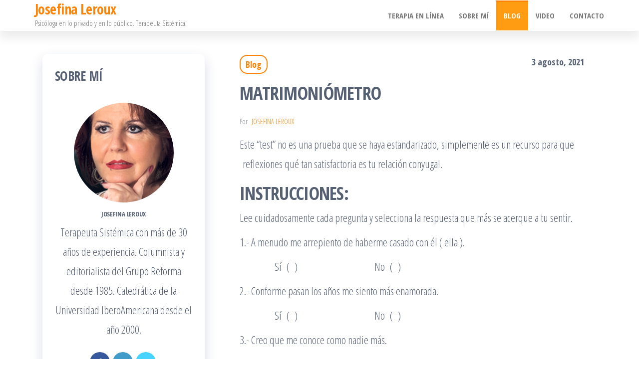

--- FILE ---
content_type: text/html; charset=UTF-8
request_url: https://www.josefinaleroux.com/matrimoniometro-2/
body_size: 15560
content:
<!DOCTYPE html>
<html lang="es">
    <head>
        <meta charset="UTF-8">
        <meta name="viewport" content="width=device-width, initial-scale=1">
        <link rel="profile" href="http://gmpg.org/xfn/11">
        <meta name='robots' content='index, follow, max-image-preview:large, max-snippet:-1, max-video-preview:-1' />

	<!-- This site is optimized with the Yoast SEO plugin v22.8 - https://yoast.com/wordpress/plugins/seo/ -->
	<title>MATRIMONIÓMETRO - Josefina Leroux</title>
	<link rel="canonical" href="https://www.josefinaleroux.com/matrimoniometro-2/" />
	<meta property="og:locale" content="es_ES" />
	<meta property="og:type" content="article" />
	<meta property="og:title" content="MATRIMONIÓMETRO - Josefina Leroux" />
	<meta property="og:description" content="Este “test” no es una prueba que se haya estandarizado, simplemente es un recurso para que  reflexiones qué tan satisfactoria es tu relación conyugal. INSTRUCCIONES: Lee cuidadosamente cada pregunta y selecciona la respuesta que más se acerque a tu sentir. 1.- A menudo me arrepiento de haberme casado con él ( ella ). &nbsp;&nbsp;&nbsp;&nbsp;&nbsp;&nbsp;&nbsp;&nbsp;&nbsp;&nbsp;&nbsp; Sí&nbsp; [&hellip;]" />
	<meta property="og:url" content="https://www.josefinaleroux.com/matrimoniometro-2/" />
	<meta property="og:site_name" content="Josefina Leroux" />
	<meta property="article:published_time" content="2021-08-03T14:16:51+00:00" />
	<meta name="author" content="Josefina Leroux" />
	<meta name="twitter:card" content="summary_large_image" />
	<meta name="twitter:creator" content="@JosefinaLeroux" />
	<meta name="twitter:site" content="@JosefinaLeroux" />
	<meta name="twitter:label1" content="Escrito por" />
	<meta name="twitter:data1" content="Josefina Leroux" />
	<meta name="twitter:label2" content="Tiempo de lectura" />
	<meta name="twitter:data2" content="11 minutos" />
	<script type="application/ld+json" class="yoast-schema-graph">{"@context":"https://schema.org","@graph":[{"@type":"Article","@id":"https://www.josefinaleroux.com/matrimoniometro-2/#article","isPartOf":{"@id":"https://www.josefinaleroux.com/matrimoniometro-2/"},"author":{"name":"Josefina Leroux","@id":"https://www.josefinaleroux.com/#/schema/person/8dfeaea96ea4a9d4ba8b69328236cf51"},"headline":"MATRIMONIÓMETRO","datePublished":"2021-08-03T14:16:51+00:00","dateModified":"2021-08-03T14:16:51+00:00","mainEntityOfPage":{"@id":"https://www.josefinaleroux.com/matrimoniometro-2/"},"wordCount":2191,"commentCount":0,"publisher":{"@id":"https://www.josefinaleroux.com/#/schema/person/8dfeaea96ea4a9d4ba8b69328236cf51"},"articleSection":["Blog"],"inLanguage":"es","potentialAction":[{"@type":"CommentAction","name":"Comment","target":["https://www.josefinaleroux.com/matrimoniometro-2/#respond"]}]},{"@type":"WebPage","@id":"https://www.josefinaleroux.com/matrimoniometro-2/","url":"https://www.josefinaleroux.com/matrimoniometro-2/","name":"MATRIMONIÓMETRO - Josefina Leroux","isPartOf":{"@id":"https://www.josefinaleroux.com/#website"},"datePublished":"2021-08-03T14:16:51+00:00","dateModified":"2021-08-03T14:16:51+00:00","breadcrumb":{"@id":"https://www.josefinaleroux.com/matrimoniometro-2/#breadcrumb"},"inLanguage":"es","potentialAction":[{"@type":"ReadAction","target":["https://www.josefinaleroux.com/matrimoniometro-2/"]}]},{"@type":"BreadcrumbList","@id":"https://www.josefinaleroux.com/matrimoniometro-2/#breadcrumb","itemListElement":[{"@type":"ListItem","position":1,"name":"Portada","item":"https://www.josefinaleroux.com/"},{"@type":"ListItem","position":2,"name":"MATRIMONIÓMETRO"}]},{"@type":"WebSite","@id":"https://www.josefinaleroux.com/#website","url":"https://www.josefinaleroux.com/","name":"Josefina Leroux","description":"Psic&oacute;loga en lo privado y en lo p&uacute;blico.  Terapeuta Sist&eacute;mica.","publisher":{"@id":"https://www.josefinaleroux.com/#/schema/person/8dfeaea96ea4a9d4ba8b69328236cf51"},"potentialAction":[{"@type":"SearchAction","target":{"@type":"EntryPoint","urlTemplate":"https://www.josefinaleroux.com/?s={search_term_string}"},"query-input":"required name=search_term_string"}],"inLanguage":"es"},{"@type":["Person","Organization"],"@id":"https://www.josefinaleroux.com/#/schema/person/8dfeaea96ea4a9d4ba8b69328236cf51","name":"Josefina Leroux","image":{"@type":"ImageObject","inLanguage":"es","@id":"https://www.josefinaleroux.com/#/schema/person/image/","url":"https://www.josefinaleroux.com/wp-content/uploads/2020/05/JL.jpg","contentUrl":"https://www.josefinaleroux.com/wp-content/uploads/2020/05/JL.jpg","width":200,"height":200,"caption":"Josefina Leroux"},"logo":{"@id":"https://www.josefinaleroux.com/#/schema/person/image/"},"description":"Más de 30 años de experiencia. Certificación en Terapia de Duelos (Psychotherapy Networker, 2020) Sexóloga certificada por CAPSEX (Consejo Calificador de Profesionales en Educación Sexual y Sexología A.C.) Maestría en Psicoterapéutica Familiar, por la Universidad Iberoamericana. Diplomado Internacional en Terapia Breve, por el Instituto Milton Erickson. Certificación en Terapia con enfoque emocional en parejas (EFT), live, in-person at Ackerman Institute for the Family, NY. Terapeuta sexual, de pareja y familia, en el Centro Médico San José (1986-2020). Edificio Las Lomas (2020). Editorialista y columnista, en el Grupo Reforma desde 1985.","sameAs":["http://www.josefinaleroux.com","https://www.linkedin.com/in/josefina-leroux-2922ab2b/","https://x.com/JosefinaLeroux"],"url":"https://www.josefinaleroux.com/author/josefinaleroux/"}]}</script>
	<!-- / Yoast SEO plugin. -->


<link rel='dns-prefetch' href='//fonts.googleapis.com' />
<link href='https://fonts.gstatic.com' crossorigin rel='preconnect' />
<link rel="alternate" type="application/rss+xml" title="Josefina Leroux &raquo; Feed" href="https://www.josefinaleroux.com/feed/" />
<link rel="alternate" type="application/rss+xml" title="Josefina Leroux &raquo; Feed de los comentarios" href="https://www.josefinaleroux.com/comments/feed/" />
<link rel="alternate" type="application/rss+xml" title="Josefina Leroux &raquo; Comentario MATRIMONIÓMETRO del feed" href="https://www.josefinaleroux.com/matrimoniometro-2/feed/" />
<script type="text/javascript">
/* <![CDATA[ */
window._wpemojiSettings = {"baseUrl":"https:\/\/s.w.org\/images\/core\/emoji\/15.0.3\/72x72\/","ext":".png","svgUrl":"https:\/\/s.w.org\/images\/core\/emoji\/15.0.3\/svg\/","svgExt":".svg","source":{"wpemoji":"https:\/\/www.josefinaleroux.com\/wp-includes\/js\/wp-emoji.js?ver=6.5.7","twemoji":"https:\/\/www.josefinaleroux.com\/wp-includes\/js\/twemoji.js?ver=6.5.7"}};
/**
 * @output wp-includes/js/wp-emoji-loader.js
 */

/**
 * Emoji Settings as exported in PHP via _print_emoji_detection_script().
 * @typedef WPEmojiSettings
 * @type {object}
 * @property {?object} source
 * @property {?string} source.concatemoji
 * @property {?string} source.twemoji
 * @property {?string} source.wpemoji
 * @property {?boolean} DOMReady
 * @property {?Function} readyCallback
 */

/**
 * Support tests.
 * @typedef SupportTests
 * @type {object}
 * @property {?boolean} flag
 * @property {?boolean} emoji
 */

/**
 * IIFE to detect emoji support and load Twemoji if needed.
 *
 * @param {Window} window
 * @param {Document} document
 * @param {WPEmojiSettings} settings
 */
( function wpEmojiLoader( window, document, settings ) {
	if ( typeof Promise === 'undefined' ) {
		return;
	}

	var sessionStorageKey = 'wpEmojiSettingsSupports';
	var tests = [ 'flag', 'emoji' ];

	/**
	 * Checks whether the browser supports offloading to a Worker.
	 *
	 * @since 6.3.0
	 *
	 * @private
	 *
	 * @returns {boolean}
	 */
	function supportsWorkerOffloading() {
		return (
			typeof Worker !== 'undefined' &&
			typeof OffscreenCanvas !== 'undefined' &&
			typeof URL !== 'undefined' &&
			URL.createObjectURL &&
			typeof Blob !== 'undefined'
		);
	}

	/**
	 * @typedef SessionSupportTests
	 * @type {object}
	 * @property {number} timestamp
	 * @property {SupportTests} supportTests
	 */

	/**
	 * Get support tests from session.
	 *
	 * @since 6.3.0
	 *
	 * @private
	 *
	 * @returns {?SupportTests} Support tests, or null if not set or older than 1 week.
	 */
	function getSessionSupportTests() {
		try {
			/** @type {SessionSupportTests} */
			var item = JSON.parse(
				sessionStorage.getItem( sessionStorageKey )
			);
			if (
				typeof item === 'object' &&
				typeof item.timestamp === 'number' &&
				new Date().valueOf() < item.timestamp + 604800 && // Note: Number is a week in seconds.
				typeof item.supportTests === 'object'
			) {
				return item.supportTests;
			}
		} catch ( e ) {}
		return null;
	}

	/**
	 * Persist the supports in session storage.
	 *
	 * @since 6.3.0
	 *
	 * @private
	 *
	 * @param {SupportTests} supportTests Support tests.
	 */
	function setSessionSupportTests( supportTests ) {
		try {
			/** @type {SessionSupportTests} */
			var item = {
				supportTests: supportTests,
				timestamp: new Date().valueOf()
			};

			sessionStorage.setItem(
				sessionStorageKey,
				JSON.stringify( item )
			);
		} catch ( e ) {}
	}

	/**
	 * Checks if two sets of Emoji characters render the same visually.
	 *
	 * This function may be serialized to run in a Worker. Therefore, it cannot refer to variables from the containing
	 * scope. Everything must be passed by parameters.
	 *
	 * @since 4.9.0
	 *
	 * @private
	 *
	 * @param {CanvasRenderingContext2D} context 2D Context.
	 * @param {string} set1 Set of Emoji to test.
	 * @param {string} set2 Set of Emoji to test.
	 *
	 * @return {boolean} True if the two sets render the same.
	 */
	function emojiSetsRenderIdentically( context, set1, set2 ) {
		// Cleanup from previous test.
		context.clearRect( 0, 0, context.canvas.width, context.canvas.height );
		context.fillText( set1, 0, 0 );
		var rendered1 = new Uint32Array(
			context.getImageData(
				0,
				0,
				context.canvas.width,
				context.canvas.height
			).data
		);

		// Cleanup from previous test.
		context.clearRect( 0, 0, context.canvas.width, context.canvas.height );
		context.fillText( set2, 0, 0 );
		var rendered2 = new Uint32Array(
			context.getImageData(
				0,
				0,
				context.canvas.width,
				context.canvas.height
			).data
		);

		return rendered1.every( function ( rendered2Data, index ) {
			return rendered2Data === rendered2[ index ];
		} );
	}

	/**
	 * Determines if the browser properly renders Emoji that Twemoji can supplement.
	 *
	 * This function may be serialized to run in a Worker. Therefore, it cannot refer to variables from the containing
	 * scope. Everything must be passed by parameters.
	 *
	 * @since 4.2.0
	 *
	 * @private
	 *
	 * @param {CanvasRenderingContext2D} context 2D Context.
	 * @param {string} type Whether to test for support of "flag" or "emoji".
	 * @param {Function} emojiSetsRenderIdentically Reference to emojiSetsRenderIdentically function, needed due to minification.
	 *
	 * @return {boolean} True if the browser can render emoji, false if it cannot.
	 */
	function browserSupportsEmoji( context, type, emojiSetsRenderIdentically ) {
		var isIdentical;

		switch ( type ) {
			case 'flag':
				/*
				 * Test for Transgender flag compatibility. Added in Unicode 13.
				 *
				 * To test for support, we try to render it, and compare the rendering to how it would look if
				 * the browser doesn't render it correctly (white flag emoji + transgender symbol).
				 */
				isIdentical = emojiSetsRenderIdentically(
					context,
					'\uD83C\uDFF3\uFE0F\u200D\u26A7\uFE0F', // as a zero-width joiner sequence
					'\uD83C\uDFF3\uFE0F\u200B\u26A7\uFE0F' // separated by a zero-width space
				);

				if ( isIdentical ) {
					return false;
				}

				/*
				 * Test for UN flag compatibility. This is the least supported of the letter locale flags,
				 * so gives us an easy test for full support.
				 *
				 * To test for support, we try to render it, and compare the rendering to how it would look if
				 * the browser doesn't render it correctly ([U] + [N]).
				 */
				isIdentical = emojiSetsRenderIdentically(
					context,
					'\uD83C\uDDFA\uD83C\uDDF3', // as the sequence of two code points
					'\uD83C\uDDFA\u200B\uD83C\uDDF3' // as the two code points separated by a zero-width space
				);

				if ( isIdentical ) {
					return false;
				}

				/*
				 * Test for English flag compatibility. England is a country in the United Kingdom, it
				 * does not have a two letter locale code but rather a five letter sub-division code.
				 *
				 * To test for support, we try to render it, and compare the rendering to how it would look if
				 * the browser doesn't render it correctly (black flag emoji + [G] + [B] + [E] + [N] + [G]).
				 */
				isIdentical = emojiSetsRenderIdentically(
					context,
					// as the flag sequence
					'\uD83C\uDFF4\uDB40\uDC67\uDB40\uDC62\uDB40\uDC65\uDB40\uDC6E\uDB40\uDC67\uDB40\uDC7F',
					// with each code point separated by a zero-width space
					'\uD83C\uDFF4\u200B\uDB40\uDC67\u200B\uDB40\uDC62\u200B\uDB40\uDC65\u200B\uDB40\uDC6E\u200B\uDB40\uDC67\u200B\uDB40\uDC7F'
				);

				return ! isIdentical;
			case 'emoji':
				/*
				 * Four and twenty blackbirds baked in a pie.
				 *
				 * To test for Emoji 15.0 support, try to render a new emoji: Blackbird.
				 *
				 * The Blackbird is a ZWJ sequence combining 🐦 Bird and ⬛ large black square.,
				 *
				 * 0x1F426 (\uD83D\uDC26) == Bird
				 * 0x200D == Zero-Width Joiner (ZWJ) that links the code points for the new emoji or
				 * 0x200B == Zero-Width Space (ZWS) that is rendered for clients not supporting the new emoji.
				 * 0x2B1B == Large Black Square
				 *
				 * When updating this test for future Emoji releases, ensure that individual emoji that make up the
				 * sequence come from older emoji standards.
				 */
				isIdentical = emojiSetsRenderIdentically(
					context,
					'\uD83D\uDC26\u200D\u2B1B', // as the zero-width joiner sequence
					'\uD83D\uDC26\u200B\u2B1B' // separated by a zero-width space
				);

				return ! isIdentical;
		}

		return false;
	}

	/**
	 * Checks emoji support tests.
	 *
	 * This function may be serialized to run in a Worker. Therefore, it cannot refer to variables from the containing
	 * scope. Everything must be passed by parameters.
	 *
	 * @since 6.3.0
	 *
	 * @private
	 *
	 * @param {string[]} tests Tests.
	 * @param {Function} browserSupportsEmoji Reference to browserSupportsEmoji function, needed due to minification.
	 * @param {Function} emojiSetsRenderIdentically Reference to emojiSetsRenderIdentically function, needed due to minification.
	 *
	 * @return {SupportTests} Support tests.
	 */
	function testEmojiSupports( tests, browserSupportsEmoji, emojiSetsRenderIdentically ) {
		var canvas;
		if (
			typeof WorkerGlobalScope !== 'undefined' &&
			self instanceof WorkerGlobalScope
		) {
			canvas = new OffscreenCanvas( 300, 150 ); // Dimensions are default for HTMLCanvasElement.
		} else {
			canvas = document.createElement( 'canvas' );
		}

		var context = canvas.getContext( '2d', { willReadFrequently: true } );

		/*
		 * Chrome on OS X added native emoji rendering in M41. Unfortunately,
		 * it doesn't work when the font is bolder than 500 weight. So, we
		 * check for bold rendering support to avoid invisible emoji in Chrome.
		 */
		context.textBaseline = 'top';
		context.font = '600 32px Arial';

		var supports = {};
		tests.forEach( function ( test ) {
			supports[ test ] = browserSupportsEmoji( context, test, emojiSetsRenderIdentically );
		} );
		return supports;
	}

	/**
	 * Adds a script to the head of the document.
	 *
	 * @ignore
	 *
	 * @since 4.2.0
	 *
	 * @param {string} src The url where the script is located.
	 *
	 * @return {void}
	 */
	function addScript( src ) {
		var script = document.createElement( 'script' );
		script.src = src;
		script.defer = true;
		document.head.appendChild( script );
	}

	settings.supports = {
		everything: true,
		everythingExceptFlag: true
	};

	// Create a promise for DOMContentLoaded since the worker logic may finish after the event has fired.
	var domReadyPromise = new Promise( function ( resolve ) {
		document.addEventListener( 'DOMContentLoaded', resolve, {
			once: true
		} );
	} );

	// Obtain the emoji support from the browser, asynchronously when possible.
	new Promise( function ( resolve ) {
		var supportTests = getSessionSupportTests();
		if ( supportTests ) {
			resolve( supportTests );
			return;
		}

		if ( supportsWorkerOffloading() ) {
			try {
				// Note that the functions are being passed as arguments due to minification.
				var workerScript =
					'postMessage(' +
					testEmojiSupports.toString() +
					'(' +
					[
						JSON.stringify( tests ),
						browserSupportsEmoji.toString(),
						emojiSetsRenderIdentically.toString()
					].join( ',' ) +
					'));';
				var blob = new Blob( [ workerScript ], {
					type: 'text/javascript'
				} );
				var worker = new Worker( URL.createObjectURL( blob ), { name: 'wpTestEmojiSupports' } );
				worker.onmessage = function ( event ) {
					supportTests = event.data;
					setSessionSupportTests( supportTests );
					worker.terminate();
					resolve( supportTests );
				};
				return;
			} catch ( e ) {}
		}

		supportTests = testEmojiSupports( tests, browserSupportsEmoji, emojiSetsRenderIdentically );
		setSessionSupportTests( supportTests );
		resolve( supportTests );
	} )
		// Once the browser emoji support has been obtained from the session, finalize the settings.
		.then( function ( supportTests ) {
			/*
			 * Tests the browser support for flag emojis and other emojis, and adjusts the
			 * support settings accordingly.
			 */
			for ( var test in supportTests ) {
				settings.supports[ test ] = supportTests[ test ];

				settings.supports.everything =
					settings.supports.everything && settings.supports[ test ];

				if ( 'flag' !== test ) {
					settings.supports.everythingExceptFlag =
						settings.supports.everythingExceptFlag &&
						settings.supports[ test ];
				}
			}

			settings.supports.everythingExceptFlag =
				settings.supports.everythingExceptFlag &&
				! settings.supports.flag;

			// Sets DOMReady to false and assigns a ready function to settings.
			settings.DOMReady = false;
			settings.readyCallback = function () {
				settings.DOMReady = true;
			};
		} )
		.then( function () {
			return domReadyPromise;
		} )
		.then( function () {
			// When the browser can not render everything we need to load a polyfill.
			if ( ! settings.supports.everything ) {
				settings.readyCallback();

				var src = settings.source || {};

				if ( src.concatemoji ) {
					addScript( src.concatemoji );
				} else if ( src.wpemoji && src.twemoji ) {
					addScript( src.twemoji );
					addScript( src.wpemoji );
				}
			}
		} );
} )( window, document, window._wpemojiSettings );

/* ]]> */
</script>
<style id='wp-emoji-styles-inline-css' type='text/css'>

	img.wp-smiley, img.emoji {
		display: inline !important;
		border: none !important;
		box-shadow: none !important;
		height: 1em !important;
		width: 1em !important;
		margin: 0 0.07em !important;
		vertical-align: -0.1em !important;
		background: none !important;
		padding: 0 !important;
	}
</style>
<link rel='stylesheet' id='wp-block-library-css' href='https://www.josefinaleroux.com/wp-includes/css/dist/block-library/style.css?ver=6.5.7' type='text/css' media='all' />
<style id='classic-theme-styles-inline-css' type='text/css'>
/**
 * These rules are needed for backwards compatibility.
 * They should match the button element rules in the base theme.json file.
 */
.wp-block-button__link {
	color: #ffffff;
	background-color: #32373c;
	border-radius: 9999px; /* 100% causes an oval, but any explicit but really high value retains the pill shape. */

	/* This needs a low specificity so it won't override the rules from the button element if defined in theme.json. */
	box-shadow: none;
	text-decoration: none;

	/* The extra 2px are added to size solids the same as the outline versions.*/
	padding: calc(0.667em + 2px) calc(1.333em + 2px);

	font-size: 1.125em;
}

.wp-block-file__button {
	background: #32373c;
	color: #ffffff;
	text-decoration: none;
}

</style>
<style id='global-styles-inline-css' type='text/css'>
body{--wp--preset--color--black: #000000;--wp--preset--color--cyan-bluish-gray: #abb8c3;--wp--preset--color--white: #ffffff;--wp--preset--color--pale-pink: #f78da7;--wp--preset--color--vivid-red: #cf2e2e;--wp--preset--color--luminous-vivid-orange: #ff6900;--wp--preset--color--luminous-vivid-amber: #fcb900;--wp--preset--color--light-green-cyan: #7bdcb5;--wp--preset--color--vivid-green-cyan: #00d084;--wp--preset--color--pale-cyan-blue: #8ed1fc;--wp--preset--color--vivid-cyan-blue: #0693e3;--wp--preset--color--vivid-purple: #9b51e0;--wp--preset--gradient--vivid-cyan-blue-to-vivid-purple: linear-gradient(135deg,rgba(6,147,227,1) 0%,rgb(155,81,224) 100%);--wp--preset--gradient--light-green-cyan-to-vivid-green-cyan: linear-gradient(135deg,rgb(122,220,180) 0%,rgb(0,208,130) 100%);--wp--preset--gradient--luminous-vivid-amber-to-luminous-vivid-orange: linear-gradient(135deg,rgba(252,185,0,1) 0%,rgba(255,105,0,1) 100%);--wp--preset--gradient--luminous-vivid-orange-to-vivid-red: linear-gradient(135deg,rgba(255,105,0,1) 0%,rgb(207,46,46) 100%);--wp--preset--gradient--very-light-gray-to-cyan-bluish-gray: linear-gradient(135deg,rgb(238,238,238) 0%,rgb(169,184,195) 100%);--wp--preset--gradient--cool-to-warm-spectrum: linear-gradient(135deg,rgb(74,234,220) 0%,rgb(151,120,209) 20%,rgb(207,42,186) 40%,rgb(238,44,130) 60%,rgb(251,105,98) 80%,rgb(254,248,76) 100%);--wp--preset--gradient--blush-light-purple: linear-gradient(135deg,rgb(255,206,236) 0%,rgb(152,150,240) 100%);--wp--preset--gradient--blush-bordeaux: linear-gradient(135deg,rgb(254,205,165) 0%,rgb(254,45,45) 50%,rgb(107,0,62) 100%);--wp--preset--gradient--luminous-dusk: linear-gradient(135deg,rgb(255,203,112) 0%,rgb(199,81,192) 50%,rgb(65,88,208) 100%);--wp--preset--gradient--pale-ocean: linear-gradient(135deg,rgb(255,245,203) 0%,rgb(182,227,212) 50%,rgb(51,167,181) 100%);--wp--preset--gradient--electric-grass: linear-gradient(135deg,rgb(202,248,128) 0%,rgb(113,206,126) 100%);--wp--preset--gradient--midnight: linear-gradient(135deg,rgb(2,3,129) 0%,rgb(40,116,252) 100%);--wp--preset--font-size--small: 13px;--wp--preset--font-size--medium: 20px;--wp--preset--font-size--large: 36px;--wp--preset--font-size--x-large: 42px;--wp--preset--spacing--20: 0.44rem;--wp--preset--spacing--30: 0.67rem;--wp--preset--spacing--40: 1rem;--wp--preset--spacing--50: 1.5rem;--wp--preset--spacing--60: 2.25rem;--wp--preset--spacing--70: 3.38rem;--wp--preset--spacing--80: 5.06rem;--wp--preset--shadow--natural: 6px 6px 9px rgba(0, 0, 0, 0.2);--wp--preset--shadow--deep: 12px 12px 50px rgba(0, 0, 0, 0.4);--wp--preset--shadow--sharp: 6px 6px 0px rgba(0, 0, 0, 0.2);--wp--preset--shadow--outlined: 6px 6px 0px -3px rgba(255, 255, 255, 1), 6px 6px rgba(0, 0, 0, 1);--wp--preset--shadow--crisp: 6px 6px 0px rgba(0, 0, 0, 1);}:where(.is-layout-flex){gap: 0.5em;}:where(.is-layout-grid){gap: 0.5em;}body .is-layout-flex{display: flex;}body .is-layout-flex{flex-wrap: wrap;align-items: center;}body .is-layout-flex > *{margin: 0;}body .is-layout-grid{display: grid;}body .is-layout-grid > *{margin: 0;}:where(.wp-block-columns.is-layout-flex){gap: 2em;}:where(.wp-block-columns.is-layout-grid){gap: 2em;}:where(.wp-block-post-template.is-layout-flex){gap: 1.25em;}:where(.wp-block-post-template.is-layout-grid){gap: 1.25em;}.has-black-color{color: var(--wp--preset--color--black) !important;}.has-cyan-bluish-gray-color{color: var(--wp--preset--color--cyan-bluish-gray) !important;}.has-white-color{color: var(--wp--preset--color--white) !important;}.has-pale-pink-color{color: var(--wp--preset--color--pale-pink) !important;}.has-vivid-red-color{color: var(--wp--preset--color--vivid-red) !important;}.has-luminous-vivid-orange-color{color: var(--wp--preset--color--luminous-vivid-orange) !important;}.has-luminous-vivid-amber-color{color: var(--wp--preset--color--luminous-vivid-amber) !important;}.has-light-green-cyan-color{color: var(--wp--preset--color--light-green-cyan) !important;}.has-vivid-green-cyan-color{color: var(--wp--preset--color--vivid-green-cyan) !important;}.has-pale-cyan-blue-color{color: var(--wp--preset--color--pale-cyan-blue) !important;}.has-vivid-cyan-blue-color{color: var(--wp--preset--color--vivid-cyan-blue) !important;}.has-vivid-purple-color{color: var(--wp--preset--color--vivid-purple) !important;}.has-black-background-color{background-color: var(--wp--preset--color--black) !important;}.has-cyan-bluish-gray-background-color{background-color: var(--wp--preset--color--cyan-bluish-gray) !important;}.has-white-background-color{background-color: var(--wp--preset--color--white) !important;}.has-pale-pink-background-color{background-color: var(--wp--preset--color--pale-pink) !important;}.has-vivid-red-background-color{background-color: var(--wp--preset--color--vivid-red) !important;}.has-luminous-vivid-orange-background-color{background-color: var(--wp--preset--color--luminous-vivid-orange) !important;}.has-luminous-vivid-amber-background-color{background-color: var(--wp--preset--color--luminous-vivid-amber) !important;}.has-light-green-cyan-background-color{background-color: var(--wp--preset--color--light-green-cyan) !important;}.has-vivid-green-cyan-background-color{background-color: var(--wp--preset--color--vivid-green-cyan) !important;}.has-pale-cyan-blue-background-color{background-color: var(--wp--preset--color--pale-cyan-blue) !important;}.has-vivid-cyan-blue-background-color{background-color: var(--wp--preset--color--vivid-cyan-blue) !important;}.has-vivid-purple-background-color{background-color: var(--wp--preset--color--vivid-purple) !important;}.has-black-border-color{border-color: var(--wp--preset--color--black) !important;}.has-cyan-bluish-gray-border-color{border-color: var(--wp--preset--color--cyan-bluish-gray) !important;}.has-white-border-color{border-color: var(--wp--preset--color--white) !important;}.has-pale-pink-border-color{border-color: var(--wp--preset--color--pale-pink) !important;}.has-vivid-red-border-color{border-color: var(--wp--preset--color--vivid-red) !important;}.has-luminous-vivid-orange-border-color{border-color: var(--wp--preset--color--luminous-vivid-orange) !important;}.has-luminous-vivid-amber-border-color{border-color: var(--wp--preset--color--luminous-vivid-amber) !important;}.has-light-green-cyan-border-color{border-color: var(--wp--preset--color--light-green-cyan) !important;}.has-vivid-green-cyan-border-color{border-color: var(--wp--preset--color--vivid-green-cyan) !important;}.has-pale-cyan-blue-border-color{border-color: var(--wp--preset--color--pale-cyan-blue) !important;}.has-vivid-cyan-blue-border-color{border-color: var(--wp--preset--color--vivid-cyan-blue) !important;}.has-vivid-purple-border-color{border-color: var(--wp--preset--color--vivid-purple) !important;}.has-vivid-cyan-blue-to-vivid-purple-gradient-background{background: var(--wp--preset--gradient--vivid-cyan-blue-to-vivid-purple) !important;}.has-light-green-cyan-to-vivid-green-cyan-gradient-background{background: var(--wp--preset--gradient--light-green-cyan-to-vivid-green-cyan) !important;}.has-luminous-vivid-amber-to-luminous-vivid-orange-gradient-background{background: var(--wp--preset--gradient--luminous-vivid-amber-to-luminous-vivid-orange) !important;}.has-luminous-vivid-orange-to-vivid-red-gradient-background{background: var(--wp--preset--gradient--luminous-vivid-orange-to-vivid-red) !important;}.has-very-light-gray-to-cyan-bluish-gray-gradient-background{background: var(--wp--preset--gradient--very-light-gray-to-cyan-bluish-gray) !important;}.has-cool-to-warm-spectrum-gradient-background{background: var(--wp--preset--gradient--cool-to-warm-spectrum) !important;}.has-blush-light-purple-gradient-background{background: var(--wp--preset--gradient--blush-light-purple) !important;}.has-blush-bordeaux-gradient-background{background: var(--wp--preset--gradient--blush-bordeaux) !important;}.has-luminous-dusk-gradient-background{background: var(--wp--preset--gradient--luminous-dusk) !important;}.has-pale-ocean-gradient-background{background: var(--wp--preset--gradient--pale-ocean) !important;}.has-electric-grass-gradient-background{background: var(--wp--preset--gradient--electric-grass) !important;}.has-midnight-gradient-background{background: var(--wp--preset--gradient--midnight) !important;}.has-small-font-size{font-size: var(--wp--preset--font-size--small) !important;}.has-medium-font-size{font-size: var(--wp--preset--font-size--medium) !important;}.has-large-font-size{font-size: var(--wp--preset--font-size--large) !important;}.has-x-large-font-size{font-size: var(--wp--preset--font-size--x-large) !important;}
.wp-block-navigation a:where(:not(.wp-element-button)){color: inherit;}
:where(.wp-block-post-template.is-layout-flex){gap: 1.25em;}:where(.wp-block-post-template.is-layout-grid){gap: 1.25em;}
:where(.wp-block-columns.is-layout-flex){gap: 2em;}:where(.wp-block-columns.is-layout-grid){gap: 2em;}
.wp-block-pullquote{font-size: 1.5em;line-height: 1.6;}
</style>
<link rel='stylesheet' id='popularis-extra-css' href='https://www.josefinaleroux.com/wp-content/plugins/popularis-extra/assets/css/style.css?ver=1.2.3' type='text/css' media='all' />
<link rel='stylesheet' id='bootstrap-css' href='https://www.josefinaleroux.com/wp-content/themes/popularis/assets/css/bootstrap.css?ver=3.3.7' type='text/css' media='all' />
<link rel='stylesheet' id='popularis-stylesheet-css' href='https://www.josefinaleroux.com/wp-content/themes/popularis/style.css?ver=6.5.7' type='text/css' media='all' />
<link rel='stylesheet' id='popularis-writer-css' href='https://www.josefinaleroux.com/wp-content/themes/popularis-writer/style.css?ver=1.0.2' type='text/css' media='all' />
<link rel='stylesheet' id='mmenu-light-css' href='https://www.josefinaleroux.com/wp-content/themes/popularis/assets/css/mmenu-light.css?ver=1.1' type='text/css' media='all' />
<link rel='stylesheet' id='font-awesome-css' href='https://www.josefinaleroux.com/wp-content/themes/popularis/assets/css/font-awesome.min.css?ver=4.7.0' type='text/css' media='all' />
<link rel='stylesheet' id='popularis-fonts-css' href='https://fonts.googleapis.com/css?family=Open+Sans+Condensed%3A300%2C500%2C700&#038;subset=cyrillic%2Ccyrillic-ext%2Cgreek%2Cgreek-ext%2Clatin-ext%2Cvietnamese' type='text/css' media='all' />
<script type="text/javascript" src="https://www.josefinaleroux.com/wp-includes/js/jquery/jquery.js?ver=3.7.1" id="jquery-core-js"></script>
<script type="text/javascript" src="https://www.josefinaleroux.com/wp-includes/js/jquery/jquery-migrate.js?ver=3.4.1" id="jquery-migrate-js"></script>
<link rel="https://api.w.org/" href="https://www.josefinaleroux.com/wp-json/" /><link rel="alternate" type="application/json" href="https://www.josefinaleroux.com/wp-json/wp/v2/posts/1572" /><link rel="EditURI" type="application/rsd+xml" title="RSD" href="https://www.josefinaleroux.com/xmlrpc.php?rsd" />
<meta name="generator" content="WordPress 6.5.7" />
<link rel='shortlink' href='https://www.josefinaleroux.com/?p=1572' />
<link rel="alternate" type="application/json+oembed" href="https://www.josefinaleroux.com/wp-json/oembed/1.0/embed?url=https%3A%2F%2Fwww.josefinaleroux.com%2Fmatrimoniometro-2%2F" />
<link rel="alternate" type="text/xml+oembed" href="https://www.josefinaleroux.com/wp-json/oembed/1.0/embed?url=https%3A%2F%2Fwww.josefinaleroux.com%2Fmatrimoniometro-2%2F&#038;format=xml" />
<link rel="icon" href="https://www.josefinaleroux.com/wp-content/uploads/2019/06/cropped-icon-32x32.jpg" sizes="32x32" />
<link rel="icon" href="https://www.josefinaleroux.com/wp-content/uploads/2019/06/cropped-icon-192x192.jpg" sizes="192x192" />
<link rel="apple-touch-icon" href="https://www.josefinaleroux.com/wp-content/uploads/2019/06/cropped-icon-180x180.jpg" />
<meta name="msapplication-TileImage" content="https://www.josefinaleroux.com/wp-content/uploads/2019/06/cropped-icon-270x270.jpg" />
    </head>
    <body id="blog" class="post-template-default single single-post postid-1572 single-format-standard">
        <a class="skip-link screen-reader-text" href="#site-content">Saltar al contenido</a>        <div class="page-wrap">
                         
<div class="main-menu">
    <nav id="site-navigation" class="navbar navbar-default">     
        <div class="container">   
            <div class="navbar-header">
                
                <div class="site-heading navbar-brand" >
                    <div class="site-branding-logo">
                                            </div>
                    <div class="site-branding-text">
                                                    <p class="site-title"><a href="https://www.josefinaleroux.com/" rel="home">Josefina Leroux</a></p>
                        
                                                    <p class="site-description">
                                Psic&oacute;loga en lo privado y en lo p&uacute;blico.  Terapeuta Sist&eacute;mica.                            </p>
                                            </div><!-- .site-branding-text -->
                </div>
				                    
                                                            <a href="#my-menu" id="main-menu-panel" class="open-panel visible-xs" data-panel="main-menu-panel">
                        <i class="fa fa-bars" aria-hidden="true"></i>
                    </a>
                            </div>
            <nav id="my-menu" class="menu-container"><ul id="menu-entradas-de-blog" class="nav navbar-nav navbar-right"><li itemscope="itemscope" itemtype="https://www.schema.org/SiteNavigationElement" id="menu-item-1414" class="menu-item menu-item-type-post_type menu-item-object-page menu-item-home menu-item-1414 nav-item"><a title="Terapia en línea" href="https://www.josefinaleroux.com/" class="nav-link">Terapia en línea</a></li>
<li itemscope="itemscope" itemtype="https://www.schema.org/SiteNavigationElement" id="menu-item-1408" class="menu-item menu-item-type-post_type menu-item-object-page menu-item-1408 nav-item"><a title="Sobre mí" href="https://www.josefinaleroux.com/sobre-mi/" class="nav-link">Sobre mí</a></li>
<li itemscope="itemscope" itemtype="https://www.schema.org/SiteNavigationElement" id="menu-item-943" class="menu-item menu-item-type-taxonomy menu-item-object-category current-post-ancestor current-menu-parent current-post-parent active menu-item-943 nav-item"><a title="Blog" href="https://www.josefinaleroux.com/category/blog/" class="nav-link">Blog</a></li>
<li itemscope="itemscope" itemtype="https://www.schema.org/SiteNavigationElement" id="menu-item-948" class="menu-item menu-item-type-taxonomy menu-item-object-post_format menu-item-948 nav-item"><a title="Video" href="https://www.josefinaleroux.com/type/video/" class="nav-link">Video</a></li>
<li itemscope="itemscope" itemtype="https://www.schema.org/SiteNavigationElement" id="menu-item-1409" class="menu-item menu-item-type-post_type menu-item-object-page menu-item-1409 nav-item"><a title="Contacto" href="https://www.josefinaleroux.com/contact/" class="nav-link">Contacto</a></li>
</ul></nav>        </div>
            </nav> 
</div>
<div id="site-content" class="container main-container" role="main">
	<div class="page-area">
			 

<!-- start content container -->
<div class="row">
    <div class="news-thumb col-md-12">
            </div>
    <article class="col-md-8 col-md-push-4">
                                 
                <div class="post-1572 post type-post status-publish format-standard hentry category-blog">
                    <div class="single-head">
                        <div class="cats-tags"><div class="cat-links"><a href="https://www.josefinaleroux.com/category/blog/">Blog</a></div></div>                        <span class="posted-date">
                            3 agosto, 2021                        </span>
                        <h1 class="single-title">MATRIMONIÓMETRO</h1>                                <span class="author-meta">
            <span class="author-meta-by">Por</span>
            <a href="https://www.josefinaleroux.com/author/josefinaleroux/">
                Josefina Leroux            </a>
        </span>
                            </div>
                    <div class="single-content">
                        <div class="single-entry-summary">
                             
                            
<p>Este “test” no es una prueba que se haya estandarizado, simplemente es un recurso para que  reflexiones qué tan satisfactoria es tu relación conyugal.</p>



<h1 class="wp-block-heading">INSTRUCCIONES:</h1>



<p>Lee cuidadosamente cada pregunta y selecciona la respuesta que más se acerque a tu sentir.</p>



<p>1.- A menudo me arrepiento de haberme casado con él ( ella ).</p>



<p>&nbsp;&nbsp;&nbsp;&nbsp;&nbsp;&nbsp;&nbsp;&nbsp;&nbsp;&nbsp;&nbsp; Sí&nbsp; (&nbsp; )&nbsp;&nbsp;&nbsp;&nbsp;&nbsp;&nbsp;&nbsp;&nbsp;&nbsp;&nbsp;&nbsp;&nbsp;&nbsp;&nbsp;&nbsp;&nbsp;&nbsp;&nbsp;&nbsp;&nbsp;&nbsp;&nbsp;&nbsp;&nbsp;&nbsp; No&nbsp; (&nbsp; )</p>



<p>2.- Conforme pasan los años me siento más enamorada.</p>



<p>&nbsp;&nbsp;&nbsp;&nbsp;&nbsp;&nbsp;&nbsp;&nbsp;&nbsp;&nbsp;&nbsp; Sí&nbsp; (&nbsp; )&nbsp;&nbsp;&nbsp;&nbsp;&nbsp;&nbsp;&nbsp;&nbsp;&nbsp;&nbsp;&nbsp;&nbsp;&nbsp;&nbsp;&nbsp;&nbsp;&nbsp;&nbsp;&nbsp;&nbsp;&nbsp;&nbsp;&nbsp;&nbsp;&nbsp; No&nbsp; (&nbsp; )</p>



<p>3.- Creo que me conoce como nadie más.</p>



<p>&nbsp;&nbsp;&nbsp;&nbsp;&nbsp;&nbsp;&nbsp;&nbsp;&nbsp;&nbsp;&nbsp; Sí&nbsp; (&nbsp; )&nbsp;&nbsp;&nbsp;&nbsp;&nbsp;&nbsp;&nbsp;&nbsp;&nbsp;&nbsp;&nbsp;&nbsp;&nbsp;&nbsp;&nbsp;&nbsp;&nbsp;&nbsp;&nbsp;&nbsp;&nbsp;&nbsp;&nbsp;&nbsp;&nbsp; No&nbsp; (&nbsp; )</p>



<p>4.- Cada vez nos comunicamos menos, a veces siento que no lo (a) conozco.</p>



<p>&nbsp;&nbsp;&nbsp;&nbsp;&nbsp;&nbsp;&nbsp;&nbsp;&nbsp;&nbsp;&nbsp; Sí (&nbsp; )&nbsp;&nbsp;&nbsp;&nbsp;&nbsp;&nbsp;&nbsp;&nbsp;&nbsp;&nbsp;&nbsp;&nbsp;&nbsp;&nbsp;&nbsp;&nbsp;&nbsp;&nbsp;&nbsp;&nbsp;&nbsp;&nbsp;&nbsp;&nbsp;&nbsp;&nbsp; No&nbsp; (&nbsp; )</p>



<p>5.- Me siento muy bien cuando él (ella) no está en casa.</p>



<p>&nbsp;&nbsp;&nbsp;&nbsp;&nbsp;&nbsp;&nbsp;&nbsp;&nbsp;&nbsp;&nbsp; Sí&nbsp; (&nbsp; )&nbsp;&nbsp;&nbsp;&nbsp;&nbsp;&nbsp;&nbsp;&nbsp;&nbsp;&nbsp;&nbsp;&nbsp;&nbsp;&nbsp;&nbsp;&nbsp;&nbsp;&nbsp;&nbsp;&nbsp;&nbsp;&nbsp;&nbsp;&nbsp;&nbsp; No&nbsp; (&nbsp; )</p>



<p>6.- Pienso que me comprende y me apoya incondicionalmente.</p>



<p>&nbsp;&nbsp;&nbsp;&nbsp;&nbsp;&nbsp;&nbsp;&nbsp;&nbsp;&nbsp;&nbsp; Sí&nbsp; (&nbsp; )&nbsp;&nbsp;&nbsp;&nbsp;&nbsp;&nbsp;&nbsp;&nbsp;&nbsp;&nbsp;&nbsp;&nbsp;&nbsp; &nbsp;&nbsp;&nbsp;&nbsp;&nbsp;&nbsp;&nbsp;&nbsp;&nbsp;&nbsp;&nbsp; No&nbsp; (&nbsp; )</p>



<p>7.- Si no fuera por mis hijos, ya no estuviera casado (a).</p>



<p>&nbsp;&nbsp;&nbsp;&nbsp;&nbsp;&nbsp;&nbsp;&nbsp;&nbsp;&nbsp;&nbsp; Sí&nbsp; (&nbsp; )&nbsp;&nbsp;&nbsp;&nbsp;&nbsp;&nbsp;&nbsp;&nbsp;&nbsp;&nbsp;&nbsp;&nbsp;&nbsp;&nbsp;&nbsp;&nbsp;&nbsp;&nbsp;&nbsp;&nbsp;&nbsp;&nbsp;&nbsp;&nbsp;&nbsp; No&nbsp; (&nbsp; )</p>



<p>8.- Lo (a) deseo y disfruto sus caricias</p>



<p>&nbsp;&nbsp;&nbsp;&nbsp;&nbsp;&nbsp;&nbsp;&nbsp;&nbsp;&nbsp;&nbsp; Sí&nbsp; (&nbsp; )&nbsp;&nbsp;&nbsp;&nbsp;&nbsp;&nbsp;&nbsp;&nbsp;&nbsp;&nbsp;&nbsp;&nbsp;&nbsp;&nbsp;&nbsp;&nbsp;&nbsp;&nbsp;&nbsp;&nbsp;&nbsp;&nbsp;&nbsp;&nbsp;&nbsp; No&nbsp; (&nbsp; )</p>



<p>9.- Siento que a su lado puedo ser, y manifestarme auténticamente.</p>



<p>&nbsp;&nbsp;&nbsp;&nbsp;&nbsp;&nbsp;&nbsp;&nbsp;&nbsp;&nbsp;&nbsp; Sí&nbsp; (&nbsp; )&nbsp;&nbsp;&nbsp;&nbsp;&nbsp;&nbsp;&nbsp;&nbsp;&nbsp;&nbsp;&nbsp;&nbsp;&nbsp;&nbsp;&nbsp;&nbsp;&nbsp;&nbsp;&nbsp;&nbsp;&nbsp;&nbsp;&nbsp;&nbsp;&nbsp; No&nbsp; (&nbsp; )&nbsp;</p>



<p>10.- Me ha decepcionado en muchas cosas.</p>



<p>&nbsp;&nbsp;&nbsp;&nbsp;&nbsp;&nbsp;&nbsp;&nbsp;&nbsp;&nbsp;&nbsp; Sí&nbsp; (&nbsp; )&nbsp;&nbsp;&nbsp;&nbsp;&nbsp;&nbsp;&nbsp;&nbsp;&nbsp;&nbsp;&nbsp;&nbsp;&nbsp;&nbsp;&nbsp;&nbsp;&nbsp;&nbsp;&nbsp;&nbsp;&nbsp;&nbsp;&nbsp;&nbsp;&nbsp; No&nbsp; (&nbsp; )</p>



<p>11.- He pensado muchas veces en la separación o el divorcio.</p>



<p>&nbsp;&nbsp;&nbsp;&nbsp;&nbsp;&nbsp;&nbsp;&nbsp;&nbsp;&nbsp;&nbsp; Sí&nbsp; (&nbsp; )&nbsp;&nbsp;&nbsp;&nbsp;&nbsp;&nbsp;&nbsp;&nbsp;&nbsp;&nbsp;&nbsp;&nbsp;&nbsp;&nbsp;&nbsp;&nbsp;&nbsp;&nbsp;&nbsp;&nbsp;&nbsp;&nbsp;&nbsp;&nbsp;&nbsp; No&nbsp; (&nbsp; )</p>



<p>12.- Ha dejado de ser el (la) que conocí.</p>



<p>&nbsp;&nbsp;&nbsp;&nbsp;&nbsp;&nbsp;&nbsp;&nbsp;&nbsp;&nbsp;&nbsp; Sí&nbsp; (&nbsp; )&nbsp;&nbsp;&nbsp;&nbsp;&nbsp;&nbsp;&nbsp;&nbsp;&nbsp;&nbsp;&nbsp;&nbsp;&nbsp;&nbsp;&nbsp;&nbsp;&nbsp;&nbsp;&nbsp;&nbsp;&nbsp;&nbsp;&nbsp;&nbsp;&nbsp; No&nbsp; (&nbsp; )</p>



<p>13.- Cuando me sucede algo bueno, me urge compartírselo.</p>



<p>&nbsp;&nbsp;&nbsp;&nbsp;&nbsp;&nbsp;&nbsp;&nbsp;&nbsp;&nbsp;&nbsp; Sí&nbsp; (&nbsp; )&nbsp;&nbsp;&nbsp;&nbsp;&nbsp;&nbsp;&nbsp;&nbsp;&nbsp;&nbsp;&nbsp;&nbsp;&nbsp;&nbsp;&nbsp;&nbsp;&nbsp;&nbsp;&nbsp;&nbsp;&nbsp;&nbsp;&nbsp;&nbsp;&nbsp; No&nbsp; (&nbsp; )</p>



<p>14.- Siento que es muy egoísta.</p>



<p>&nbsp;&nbsp;&nbsp;&nbsp;&nbsp;&nbsp;&nbsp;&nbsp;&nbsp;&nbsp;&nbsp; Sí&nbsp; (&nbsp; )&nbsp;&nbsp;&nbsp;&nbsp;&nbsp;&nbsp;&nbsp;&nbsp;&nbsp;&nbsp;&nbsp;&nbsp;&nbsp;&nbsp;&nbsp;&nbsp;&nbsp;&nbsp;&nbsp;&nbsp;&nbsp;&nbsp;&nbsp;&nbsp;&nbsp; No&nbsp; (&nbsp; )</p>



<p>15.- Creo que ella (él),&nbsp; se ha quedado muy atrás.</p>



<p>&nbsp;&nbsp;&nbsp;&nbsp;&nbsp;&nbsp;&nbsp;&nbsp;&nbsp;&nbsp;&nbsp; Sí&nbsp; (&nbsp; )&nbsp;&nbsp;&nbsp;&nbsp;&nbsp;&nbsp;&nbsp;&nbsp;&nbsp;&nbsp;&nbsp;&nbsp;&nbsp;&nbsp;&nbsp;&nbsp;&nbsp;&nbsp;&nbsp;&nbsp;&nbsp;&nbsp;&nbsp;&nbsp;&nbsp; No&nbsp; (&nbsp; )</p>



<p>16.- Estoy convencido que no me equivoqué al elegirlo (o) como mi pareja.</p>



<p>&nbsp;&nbsp;&nbsp;&nbsp;&nbsp;&nbsp;&nbsp;&nbsp;&nbsp;&nbsp;&nbsp; Sí&nbsp; (&nbsp; )&nbsp;&nbsp;&nbsp;&nbsp;&nbsp;&nbsp;&nbsp;&nbsp;&nbsp;&nbsp;&nbsp;&nbsp;&nbsp;&nbsp;&nbsp;&nbsp;&nbsp;&nbsp;&nbsp;&nbsp;&nbsp;&nbsp;&nbsp;&nbsp;&nbsp; No&nbsp; (&nbsp; )</p>



<p>17.- Cuando yo le digo a los hijos una cosa, siempre me contradice.</p>



<p>&nbsp;&nbsp;&nbsp;&nbsp;&nbsp;&nbsp;&nbsp;&nbsp;&nbsp;&nbsp;&nbsp; Sí&nbsp; (&nbsp; )&nbsp;&nbsp;&nbsp;&nbsp;&nbsp;&nbsp;&nbsp;&nbsp;&nbsp;&nbsp;&nbsp;&nbsp;&nbsp;&nbsp;&nbsp;&nbsp;&nbsp;&nbsp;&nbsp;&nbsp;&nbsp;&nbsp;&nbsp;&nbsp;&nbsp; No&nbsp; (&nbsp; )</p>



<p>18.- En términos generales, formamos una familia feliz.</p>



<p>&nbsp;&nbsp;&nbsp;&nbsp;&nbsp;&nbsp;&nbsp;&nbsp;&nbsp;&nbsp;&nbsp; Sí&nbsp; (&nbsp; )&nbsp;&nbsp;&nbsp;&nbsp;&nbsp;&nbsp;&nbsp;&nbsp;&nbsp;&nbsp;&nbsp;&nbsp;&nbsp;&nbsp;&nbsp;&nbsp;&nbsp;&nbsp;&nbsp;&nbsp;&nbsp;&nbsp;&nbsp;&nbsp;&nbsp; No&nbsp; (&nbsp; )</p>



<p>19.- Ofrece un magnífico ejemplo a mis hijos.</p>



<p>&nbsp;&nbsp;&nbsp;&nbsp;&nbsp;&nbsp;&nbsp;&nbsp;&nbsp;&nbsp;&nbsp; Sí&nbsp; (&nbsp; )&nbsp;&nbsp;&nbsp;&nbsp;&nbsp;&nbsp;&nbsp;&nbsp;&nbsp;&nbsp;&nbsp;&nbsp;&nbsp;&nbsp;&nbsp;&nbsp;&nbsp;&nbsp;&nbsp;&nbsp;&nbsp;&nbsp;&nbsp;&nbsp;&nbsp; No&nbsp; (&nbsp; )</p>



<p>20.- Es demasiado celosa (o).</p>



<p>&nbsp;&nbsp;&nbsp;&nbsp;&nbsp;&nbsp;&nbsp;&nbsp;&nbsp;&nbsp;&nbsp; Sí&nbsp; (&nbsp; )&nbsp;&nbsp;&nbsp;&nbsp;&nbsp;&nbsp;&nbsp;&nbsp;&nbsp;&nbsp;&nbsp;&nbsp;&nbsp;&nbsp;&nbsp;&nbsp;&nbsp;&nbsp;&nbsp;&nbsp;&nbsp;&nbsp;&nbsp;&nbsp;&nbsp; No&nbsp; (&nbsp; )</p>



<p>21.- Me estimula a que me siga desarrollando.</p>



<p>&nbsp;&nbsp;&nbsp;&nbsp;&nbsp;&nbsp;&nbsp;&nbsp;&nbsp;&nbsp;&nbsp; Sí&nbsp; ( )&nbsp;&nbsp;&nbsp;&nbsp;&nbsp;&nbsp;&nbsp;&nbsp;&nbsp;&nbsp;&nbsp;&nbsp;&nbsp;&nbsp;&nbsp;&nbsp;&nbsp;&nbsp;&nbsp;&nbsp;&nbsp;&nbsp;&nbsp;&nbsp;&nbsp;&nbsp; No&nbsp; (&nbsp; )</p>



<p>22.- Me gusta como juega su papel de padre ( madre).</p>



<p>&nbsp;&nbsp;&nbsp;&nbsp;&nbsp;&nbsp;&nbsp;&nbsp;&nbsp;&nbsp;&nbsp; Sí&nbsp; (&nbsp; )&nbsp;&nbsp;&nbsp;&nbsp;&nbsp;&nbsp;&nbsp;&nbsp;&nbsp;&nbsp;&nbsp;&nbsp;&nbsp;&nbsp;&nbsp;&nbsp;&nbsp;&nbsp;&nbsp;&nbsp;&nbsp;&nbsp;&nbsp;&nbsp;&nbsp; No&nbsp; (&nbsp; )</p>



<p>23.- No le caen bien mis amigos (as).</p>



<p>&nbsp;&nbsp;&nbsp;&nbsp;&nbsp;&nbsp;&nbsp;&nbsp;&nbsp;&nbsp;&nbsp; Sí&nbsp; (&nbsp; )&nbsp;&nbsp;&nbsp;&nbsp;&nbsp;&nbsp;&nbsp;&nbsp;&nbsp;&nbsp;&nbsp;&nbsp;&nbsp;&nbsp;&nbsp;&nbsp;&nbsp;&nbsp;&nbsp;&nbsp;&nbsp;&nbsp;&nbsp;&nbsp;&nbsp; No&nbsp; (&nbsp; )</p>



<p>24.- Cuando estamos solos, no tengo qué platicar a excepción de los problemas que tenemos.</p>



<p>&nbsp;&nbsp;&nbsp;&nbsp;&nbsp;&nbsp;&nbsp;&nbsp;&nbsp;&nbsp;&nbsp; Sí&nbsp; (&nbsp; )&nbsp;&nbsp;&nbsp;&nbsp;&nbsp;&nbsp;&nbsp;&nbsp;&nbsp;&nbsp;&nbsp;&nbsp;&nbsp;&nbsp;&nbsp;&nbsp;&nbsp;&nbsp;&nbsp;&nbsp;&nbsp;&nbsp;&nbsp;&nbsp;&nbsp; No&nbsp; (&nbsp; )</p>



<p>25.- Siempre me ha respetado.</p>



<p>&nbsp;&nbsp;&nbsp;&nbsp;&nbsp;&nbsp;&nbsp;&nbsp;&nbsp;&nbsp;&nbsp; Sí&nbsp; (&nbsp; )&nbsp;&nbsp;&nbsp;&nbsp;&nbsp;&nbsp;&nbsp;&nbsp;&nbsp;&nbsp;&nbsp;&nbsp;&nbsp;&nbsp;&nbsp;&nbsp;&nbsp;&nbsp;&nbsp;&nbsp;&nbsp;&nbsp;&nbsp;&nbsp;&nbsp; No&nbsp; (&nbsp; )</p>



<p>26.- Confío plenamente en él (ella).</p>



<p>&nbsp;&nbsp;&nbsp;&nbsp;&nbsp;&nbsp;&nbsp;&nbsp;&nbsp;&nbsp;&nbsp; Sí&nbsp; (&nbsp; )&nbsp;&nbsp;&nbsp;&nbsp;&nbsp;&nbsp;&nbsp;&nbsp;&nbsp;&nbsp;&nbsp;&nbsp;&nbsp;&nbsp;&nbsp;&nbsp;&nbsp;&nbsp;&nbsp;&nbsp;&nbsp;&nbsp;&nbsp;&nbsp;&nbsp; No&nbsp; (&nbsp; )</p>



<p>27.- Nos la pasamos peleando.</p>



<p>&nbsp;&nbsp;&nbsp;&nbsp;&nbsp;&nbsp;&nbsp;&nbsp;&nbsp;&nbsp;&nbsp; Sí&nbsp; (&nbsp; )&nbsp;&nbsp;&nbsp;&nbsp;&nbsp;&nbsp;&nbsp;&nbsp;&nbsp;&nbsp;&nbsp;&nbsp;&nbsp;&nbsp;&nbsp;&nbsp;&nbsp;&nbsp;&nbsp;&nbsp;&nbsp;&nbsp;&nbsp;&nbsp;&nbsp; No&nbsp; (&nbsp; )</p>



<p>28.-A pesar de todo, la (o) sigo amando.</p>



<p>&nbsp;&nbsp;&nbsp;&nbsp;&nbsp;&nbsp;&nbsp;&nbsp;&nbsp;&nbsp;&nbsp; Sí&nbsp; (&nbsp; )&nbsp;&nbsp;&nbsp;&nbsp;&nbsp;&nbsp;&nbsp;&nbsp;&nbsp;&nbsp;&nbsp;&nbsp;&nbsp;&nbsp;&nbsp;&nbsp;&nbsp;&nbsp;&nbsp;&nbsp;&nbsp;&nbsp;&nbsp;&nbsp;&nbsp; No&nbsp; (&nbsp; )</p>



<p>29.- Hemos hablado muchas veces y hemos prometido cambiar, pero volvemos a lo mismo.</p>



<p>&nbsp;&nbsp;&nbsp;&nbsp;&nbsp;&nbsp;&nbsp;&nbsp;&nbsp;&nbsp;&nbsp; Sí&nbsp; (&nbsp; )&nbsp;&nbsp;&nbsp;&nbsp;&nbsp;&nbsp;&nbsp;&nbsp;&nbsp;&nbsp;&nbsp;&nbsp;&nbsp;&nbsp;&nbsp;&nbsp;&nbsp;&nbsp;&nbsp;&nbsp;&nbsp;&nbsp;&nbsp;&nbsp;&nbsp; No&nbsp; (&nbsp; )</p>



<p>30.- Siento que nuestros problemas son irremediables.</p>



<p>&nbsp;&nbsp;&nbsp;&nbsp;&nbsp;&nbsp;&nbsp;&nbsp;&nbsp;&nbsp;&nbsp; Sí&nbsp; (&nbsp; )&nbsp;&nbsp;&nbsp;&nbsp;&nbsp;&nbsp;&nbsp;&nbsp;&nbsp;&nbsp;&nbsp;&nbsp;&nbsp;&nbsp;&nbsp;&nbsp;&nbsp;&nbsp;&nbsp;&nbsp;&nbsp;&nbsp;&nbsp;&nbsp;&nbsp; No&nbsp; (&nbsp; )</p>



<h2 class="wp-block-heading">CALIFICACION&nbsp;&nbsp;&nbsp;</h2>



<h2 class="wp-block-heading">Otorgue 2 puntos a cada respuesta “Sí” de las siguientes preguntas:</h2>



<h2 class="wp-block-heading">&nbsp;</h2>



<h2 class="wp-block-heading">2  (  )                 9  (  )            21  (  )             6  (  )               13  (  )            26  (  )            </h2>



<h2 class="wp-block-heading">8  (  )               16  (  )             28  (  )              </h2>



<h2 class="wp-block-heading"><strong>Total :</strong></h2>



<p><strong>Sume 1 punto por cada “SI” de las siguientes preguntas</strong>:</p>



<p>&nbsp;3&nbsp; (&nbsp; )&nbsp; &nbsp;&nbsp;&nbsp;&nbsp;&nbsp;&nbsp;&nbsp;&nbsp;&nbsp;&nbsp; 15&nbsp; (&nbsp; )&nbsp;&nbsp;&nbsp;&nbsp;&nbsp;&nbsp;&nbsp;&nbsp;&nbsp;&nbsp;&nbsp;&nbsp; 22&nbsp; (&nbsp; )&nbsp;&nbsp;&nbsp;&nbsp;&nbsp;&nbsp;&nbsp;&nbsp;&nbsp;&nbsp;&nbsp;&nbsp; 10&nbsp; (&nbsp; )&nbsp;&nbsp;&nbsp;&nbsp;&nbsp;&nbsp;&nbsp;&nbsp;&nbsp;&nbsp;&nbsp;&nbsp; 18&nbsp; (&nbsp; )&nbsp;&nbsp;&nbsp;&nbsp;&nbsp;&nbsp;&nbsp;&nbsp;&nbsp;&nbsp;&nbsp;&nbsp; 25&nbsp; (&nbsp; )</p>



<p>12 (&nbsp; )&nbsp;&nbsp;&nbsp;&nbsp;&nbsp;&nbsp;&nbsp;&nbsp;&nbsp;&nbsp;&nbsp;&nbsp;&nbsp; 19&nbsp; (&nbsp; )&nbsp;&nbsp;&nbsp;&nbsp;&nbsp;&nbsp;&nbsp;&nbsp;&nbsp;&nbsp;&nbsp;&nbsp; 29&nbsp; (&nbsp; )&nbsp;&nbsp;&nbsp;&nbsp;&nbsp;&nbsp;&nbsp;&nbsp;&nbsp;&nbsp;&nbsp;&nbsp;&nbsp;&nbsp;&nbsp;&nbsp;&nbsp;&nbsp;&nbsp;&nbsp;&nbsp;&nbsp;&nbsp;&nbsp;&nbsp;&nbsp;&nbsp;&nbsp;&nbsp;&nbsp;&nbsp;&nbsp;&nbsp;&nbsp;&nbsp;&nbsp;</p>



<p><strong>Total:</strong></p>



<p><strong>Califique con 1 punto si respondió “No” las preguntas:</strong></p>



<p>1&nbsp; (&nbsp; )&nbsp;&nbsp;&nbsp;&nbsp;&nbsp;&nbsp;&nbsp;&nbsp;&nbsp;&nbsp;&nbsp;&nbsp;&nbsp;&nbsp; 11&nbsp; (&nbsp; )&nbsp;&nbsp;&nbsp;&nbsp;&nbsp;&nbsp;&nbsp;&nbsp;&nbsp;&nbsp;&nbsp;&nbsp; 23&nbsp; (&nbsp; )&nbsp;&nbsp;&nbsp;&nbsp;&nbsp;&nbsp;&nbsp;&nbsp;&nbsp;&nbsp;&nbsp;&nbsp; 4&nbsp; (&nbsp; )&nbsp;&nbsp;&nbsp;&nbsp;&nbsp;&nbsp;&nbsp;&nbsp;&nbsp;&nbsp;&nbsp;&nbsp;&nbsp;&nbsp; 14&nbsp; (&nbsp; )&nbsp;&nbsp;&nbsp;&nbsp;&nbsp;&nbsp;&nbsp;&nbsp;&nbsp;&nbsp;&nbsp;&nbsp; 24&nbsp; (&nbsp; )</p>



<p>5&nbsp; (&nbsp; )&nbsp;&nbsp;&nbsp;&nbsp;&nbsp;&nbsp;&nbsp;&nbsp;&nbsp;&nbsp;&nbsp;&nbsp;&nbsp;&nbsp; 17&nbsp; (&nbsp; )&nbsp;&nbsp;&nbsp;&nbsp;&nbsp;&nbsp;&nbsp;&nbsp;&nbsp;&nbsp;&nbsp;&nbsp; 27&nbsp; (&nbsp; )&nbsp;&nbsp;&nbsp;&nbsp;&nbsp;&nbsp;&nbsp;&nbsp;&nbsp;&nbsp;&nbsp;&nbsp; 7&nbsp; (&nbsp; )&nbsp;&nbsp;&nbsp;&nbsp;&nbsp;&nbsp;&nbsp;&nbsp;&nbsp;&nbsp;&nbsp;&nbsp;&nbsp;&nbsp; 20&nbsp; (&nbsp; )&nbsp;&nbsp;&nbsp;&nbsp;&nbsp;&nbsp;&nbsp;&nbsp;&nbsp;&nbsp;&nbsp;&nbsp; 30&nbsp; (&nbsp; )</p>



<p><strong>Total:&nbsp;</strong></p>



<p><strong>SUMA TOTAL DE PUNTOS:</strong></p>



<p><strong>&nbsp;&nbsp;&nbsp;&nbsp;&nbsp;&nbsp;&nbsp;&nbsp;&nbsp;&nbsp;&nbsp; </strong>Aquella persona que hayan tenido 20 puntos o menos pueden estar viviendo una relación en deterioro que necesita cambiar y restaurar.</p>



<p>&nbsp;&nbsp;&nbsp;&nbsp;&nbsp;&nbsp;&nbsp;&nbsp;&nbsp;&nbsp;&nbsp; Si han pasado más de seis meses sin resultado, es un indicador de la necesidad de ayuda profesional.</p>



<p>                Más que un diagnóstico o dar una calificación al matrimonio, esta encuesta está diseñada para motivar la reflexión de aspectos que causan problema para hacer algo por resolverlos.</p>



<p>            Es importante recordar que todas las parejas tienen problemas; la diferencia entre las parejas que pueden ser felices y las que no,  está en lo que hacen ante las circunstancias adversas y las dificultades. Las relaciones sanas aprovechan las crisis para aprender y cambiar, mientras que las enfermas sólo las sufren. Son los problemas reincidentes los que fracturan el afecto de cada uno hasta que lo consumen todo.</p>



<p>&nbsp;&nbsp;&nbsp;&nbsp;&nbsp;&nbsp;&nbsp;&nbsp;&nbsp;&nbsp;&nbsp; Una relación de pareja que nació del amor, encierra gran dosis de esperanza para recuperarse.</p>



<p>&nbsp;&nbsp;&nbsp;&nbsp;&nbsp;&nbsp;&nbsp;&nbsp;&nbsp;&nbsp;&nbsp; Los cambios pueden empezar de uno mismo, partiendo de las fallas de cada uno. Contestar honestamente este test y comentarlo puede servirles para tener un contacto profundo y conocer aspectos claves de la pareja que la están bloqueando.&nbsp;</p>



<p>También puede ser el instrumento para concienciar el grado de malestar de su relación conyugal&nbsp; para tomar decisiones sobre ella.</p>
                             
                        </div>
                                                <div class="cats-tags"></div>                    </div>
                    
	<nav class="navigation post-navigation" aria-label="Entradas">
		<h2 class="screen-reader-text">Navegación de entradas</h2>
		<div class="nav-links"><div class="nav-previous"><a href="https://www.josefinaleroux.com/ella-quiso-seguirte/" rel="prev"><span class="screen-reader-text">Entrada anterior</span><span aria-hidden="true" class="nav-subtitle">Anterior</span> <span class="nav-title"><span class="nav-title-icon-wrapper"><i class="fa fa-angle-double-left" aria-hidden="true"></i></span>Ella quiso seguirte</span></a></div><div class="nav-next"><a href="https://www.josefinaleroux.com/alumbramiento/" rel="next"><span class="screen-reader-text">Entrada siguiente</span><span aria-hidden="true" class="nav-subtitle">Siguiente</span> <span class="nav-title">ALUMBRAMIENTO<span class="nav-title-icon-wrapper"><i class="fa fa-angle-double-right" aria-hidden="true"></i></span></span></a></div></div>
	</nav>                                            <div class="single-footer row">
                            <div class="col-md-4">
                                <div class="postauthor-container">			  
                                    <div class="postauthor-title">
                                                                                    <div class="about-author-avatar">
                                                <img alt='' src='https://secure.gravatar.com/avatar/6d8079f87ed4e831e616c79b8da1ea8e?s=48&#038;d=mm&#038;r=g' srcset='https://secure.gravatar.com/avatar/6d8079f87ed4e831e616c79b8da1ea8e?s=96&#038;d=mm&#038;r=g 2x' class='avatar avatar-48 photo' height='48' width='48' decoding='async'/>                                            </div>
                                                                                <h4 class="about">
                                            Sobre el autor                                        </h4>
                                        <div class="author-link">
                                            <span class="fn">
                                                <a href="https://www.josefinaleroux.com/author/josefinaleroux/" title="Entradas de Josefina Leroux" rel="author">Josefina Leroux</a>                                            </span>
                                        </div> 				
                                    </div>        	
                                    <div class="postauthor-content">	             						           
                                        <p>
                                            Más de 30 años de experiencia.

Certificación en Terapia de Duelos (Psychotherapy Networker, 2020)
Sexóloga certificada por CAPSEX (Consejo Calificador de Profesionales en Educación Sexual y Sexología A.C.)
Maestría en Psicoterapéutica Familiar, por la Universidad  Iberoamericana.
Diplomado Internacional en Terapia Breve, por el Instituto Milton Erickson.
Certificación en Terapia con enfoque emocional en parejas (EFT), live, in-person at Ackerman Institute for the Family, NY.
Terapeuta sexual, de pareja y familia, en el Centro Médico San José (1986-2020). Edificio Las Lomas (2020).
Editorialista y columnista, en el Grupo Reforma desde 1985.                                        </p>					
                                    </div>	 		
                                </div>
                            </div>
                            <div class="col-md-8">
                                    <div id="comments" class="comments-template">
        	<div id="respond" class="comment-respond">
		<h3 id="reply-title" class="comment-reply-title">Deja una respuesta <small><a rel="nofollow" id="cancel-comment-reply-link" href="/matrimoniometro-2/#respond" style="display:none;">Cancelar la respuesta</a></small></h3><form action="https://www.josefinaleroux.com/wp-comments-post.php" method="post" id="commentform" class="comment-form"><p class="comment-notes"><span id="email-notes">Tu dirección de correo electrónico no será publicada.</span> <span class="required-field-message">Los campos obligatorios están marcados con <span class="required">*</span></span></p><p class="comment-form-comment"><label for="comment">Comentario <span class="required">*</span></label> <textarea id="comment" name="comment" cols="45" rows="8" maxlength="65525" required="required"></textarea></p><p class="comment-form-author"><label for="author">Nombre <span class="required">*</span></label> <input id="author" name="author" type="text" value="" size="30" maxlength="245" autocomplete="name" required="required" /></p>
<p class="comment-form-email"><label for="email">Correo electrónico <span class="required">*</span></label> <input id="email" name="email" type="text" value="" size="30" maxlength="100" aria-describedby="email-notes" autocomplete="email" required="required" /></p>
<p class="comment-form-url"><label for="url">Web</label> <input id="url" name="url" type="text" value="" size="30" maxlength="200" autocomplete="url" /></p>
<p class="comment-form-cookies-consent"><input id="wp-comment-cookies-consent" name="wp-comment-cookies-consent" type="checkbox" value="yes" /> <label for="wp-comment-cookies-consent">Guarda mi nombre, correo electrónico y web en este navegador para la próxima vez que comente.</label></p>
<p class="form-submit"><input name="submit" type="submit" id="submit" class="submit" value="Publicar el comentario" /> <input type='hidden' name='comment_post_ID' value='1572' id='comment_post_ID' />
<input type='hidden' name='comment_parent' id='comment_parent' value='0' />
</p></form>	</div><!-- #respond -->
	    </div>
     
                            </div>
                        </div>
                                    </div>        
                    
            
    </article> 
        <aside id="sidebar" class="col-md-4 col-md-pull-8">
        <div id="popularis_about_me-5" class="widget widget-populariswp-about-me about-me-widget"><div class="widget-title"><h3>Sobre mí</h3></div>
				<div class="populariswp-about-me">

					<div class="populariswp-about-me-avatar clr">

													<img src="https://www.josefinaleroux.com/wp-content/uploads/2020/05/JL.jpg" alt="Sobre mí" />
													<h3 class="populariswp-about-me-name">Josefina Leroux</h3>
						
					</div><!-- .populariswp-about-me-avatar -->

											<div class="populariswp-about-me-text clr">Terapeuta Sistémica con más de 30 años de experiencia. Columnista y editorialista del Grupo Reforma desde 1985.
Catedrática de la Universidad IberoAmericana desde el año 2000.</div>
					
						<ul class="populariswp-about-me-social style-color">
							<li class="facebook"><a href="https://www.facebook.com/josefina.leroux.psicologa/" title="Facebook"  target="_blank""><i class="fa fa-facebook"></i></a></li><li class="linkedin"><a href="https://mx.linkedin.com/in/josefina-leroux-2922ab2b" title="LinkedIn"  target="_blank""><i class="fa fa-linkedin"></i></a></li><li class="twitter"><a href="https://twitter.com/josefinaleroux" title="Twitter"  target="_blank""><i class="fa fa-twitter"></i></a></li>
						</ul>

					
				</div>

			</div><div id="search-2" class="widget widget_search"><form role="search" method="get" class="search-form" action="https://www.josefinaleroux.com/">
				<label>
					<span class="screen-reader-text">Buscar:</span>
					<input type="search" class="search-field" placeholder="Buscar &hellip;" value="" name="s" />
				</label>
				<input type="submit" class="search-submit" value="Buscar" />
			</form></div>
		<div id="recent-posts-5" class="widget widget_recent_entries">
		<div class="widget-title"><h3>Entradas recientes</h3></div>
		<ul>
											<li>
					<a href="https://www.josefinaleroux.com/parto-espiritual-2/">Parto Espiritual</a>
									</li>
											<li>
					<a href="https://www.josefinaleroux.com/1610-2/">(sin título)</a>
									</li>
											<li>
					<a href="https://www.josefinaleroux.com/mas-sobre-el-amor/">MÁS SOBRE EL AMOR</a>
									</li>
											<li>
					<a href="https://www.josefinaleroux.com/conversatorio-imaginario/">CONVERSATORIO IMAGINARIO</a>
									</li>
					</ul>

		</div><div id="media_video-4" class="widget widget_media_video"><div class="widget-title"><h3>VIDEOS</h3></div><div style="width:100%;" class="wp-video"><!--[if lt IE 9]><script>document.createElement('video');</script><![endif]-->
<video class="wp-video-shortcode" id="video-1572-1" preload="metadata" controls="controls"><source type="video/youtube" src="https://www.youtube.com/watch?v=gIvzASS38vY&#038;_=1" /><a href="https://www.youtube.com/watch?v=gIvzASS38vY">https://www.youtube.com/watch?v=gIvzASS38vY</a></video></div></div>    </aside>
</div>
<!-- end content container -->

</div><!-- end main-container -->
</div><!-- end page-area -->


 

        <footer id="colophon" class="footer-credits container-fluid">
            <div class="container">
                <div class="footer-credits-text text-center">
                    Funciona gracias a <a href="https://es.wordpress.org/">WordPress</a>                    <span class="sep"> | </span>
                    Tema: <a href="https://populariswp.com/">Popularis Writer</a>                </div>
            </div>	
        </footer>
         

</div><!-- end page-wrap -->



<link rel='stylesheet' id='mediaelement-css' href='https://www.josefinaleroux.com/wp-includes/js/mediaelement/mediaelementplayer-legacy.min.css?ver=4.2.17' type='text/css' media='all' />
<link rel='stylesheet' id='wp-mediaelement-css' href='https://www.josefinaleroux.com/wp-includes/js/mediaelement/wp-mediaelement.css?ver=6.5.7' type='text/css' media='all' />
<style id='core-block-supports-inline-css' type='text/css'>
/**
 * Core styles: block-supports
 */

</style>
<script type="text/javascript" src="https://www.josefinaleroux.com/wp-content/themes/popularis/assets/js/mmenu-light.js?ver=1.1" id="mmenu-js"></script>
<script type="text/javascript" src="https://www.josefinaleroux.com/wp-content/themes/popularis/assets/js/bootstrap.min.js?ver=3.3.7" id="bootstrap-js"></script>
<script type="text/javascript" src="https://www.josefinaleroux.com/wp-content/themes/popularis/assets/js/customscript.js?ver=1.0.13" id="popularis-theme-js-js"></script>
<script type="text/javascript" id="mediaelement-core-js-before">
/* <![CDATA[ */
var mejsL10n = {"language":"es","strings":{"mejs.download-file":"Descargar archivo","mejs.install-flash":"Est\u00e1s usando un navegador que no tiene Flash activo o instalado. Por favor, activa el componente del reproductor Flash o descarga la \u00faltima versi\u00f3n desde https:\/\/get.adobe.com\/flashplayer\/","mejs.fullscreen":"Pantalla completa","mejs.play":"Reproducir","mejs.pause":"Pausa","mejs.time-slider":"Control de tiempo","mejs.time-help-text":"Usa las teclas de direcci\u00f3n izquierda\/derecha para avanzar un segundo y las flechas arriba\/abajo para avanzar diez segundos.","mejs.live-broadcast":"Transmisi\u00f3n en vivo","mejs.volume-help-text":"Utiliza las teclas de flecha arriba\/abajo para aumentar o disminuir el volumen.","mejs.unmute":"Activar el sonido","mejs.mute":"Silenciar","mejs.volume-slider":"Control de volumen","mejs.video-player":"Reproductor de v\u00eddeo","mejs.audio-player":"Reproductor de audio","mejs.captions-subtitles":"Pies de foto \/ Subt\u00edtulos","mejs.captions-chapters":"Cap\u00edtulos","mejs.none":"Ninguna","mejs.afrikaans":"Afrik\u00e1ans","mejs.albanian":"Albano","mejs.arabic":"\u00c1rabe","mejs.belarusian":"Bielorruso","mejs.bulgarian":"B\u00falgaro","mejs.catalan":"Catal\u00e1n","mejs.chinese":"Chino","mejs.chinese-simplified":"Chino (Simplificado)","mejs.chinese-traditional":"Chino (Tradicional)","mejs.croatian":"Croata","mejs.czech":"Checo","mejs.danish":"Dan\u00e9s","mejs.dutch":"Neerland\u00e9s","mejs.english":"Ingl\u00e9s","mejs.estonian":"Estonio","mejs.filipino":"Filipino","mejs.finnish":"Fin\u00e9s","mejs.french":"Franc\u00e9s","mejs.galician":"Gallego","mejs.german":"Alem\u00e1n","mejs.greek":"Griego","mejs.haitian-creole":"Creole haitiano","mejs.hebrew":"Hebreo","mejs.hindi":"Indio","mejs.hungarian":"H\u00fangaro","mejs.icelandic":"Island\u00e9s","mejs.indonesian":"Indonesio","mejs.irish":"Irland\u00e9s","mejs.italian":"Italiano","mejs.japanese":"Japon\u00e9s","mejs.korean":"Coreano","mejs.latvian":"Let\u00f3n","mejs.lithuanian":"Lituano","mejs.macedonian":"Macedonio","mejs.malay":"Malayo","mejs.maltese":"Malt\u00e9s","mejs.norwegian":"Noruego","mejs.persian":"Persa","mejs.polish":"Polaco","mejs.portuguese":"Portugu\u00e9s","mejs.romanian":"Rumano","mejs.russian":"Ruso","mejs.serbian":"Serbio","mejs.slovak":"Eslovaco","mejs.slovenian":"Esloveno","mejs.spanish":"Espa\u00f1ol","mejs.swahili":"Swahili","mejs.swedish":"Sueco","mejs.tagalog":"Tagalo","mejs.thai":"Tailand\u00e9s","mejs.turkish":"Turco","mejs.ukrainian":"Ukraniano","mejs.vietnamese":"Vietnamita","mejs.welsh":"Gal\u00e9s","mejs.yiddish":"Yiddish"}};
/* ]]> */
</script>
<script type="text/javascript" src="https://www.josefinaleroux.com/wp-includes/js/mediaelement/mediaelement-and-player.js?ver=4.2.17" id="mediaelement-core-js"></script>
<script type="text/javascript" src="https://www.josefinaleroux.com/wp-includes/js/mediaelement/mediaelement-migrate.js?ver=6.5.7" id="mediaelement-migrate-js"></script>
<script type="text/javascript" id="mediaelement-js-extra">
/* <![CDATA[ */
var _wpmejsSettings = {"pluginPath":"\/wp-includes\/js\/mediaelement\/","classPrefix":"mejs-","stretching":"responsive","audioShortcodeLibrary":"mediaelement","videoShortcodeLibrary":"mediaelement"};
/* ]]> */
</script>
<script type="text/javascript" src="https://www.josefinaleroux.com/wp-includes/js/mediaelement/wp-mediaelement.js?ver=6.5.7" id="wp-mediaelement-js"></script>
<script type="text/javascript" src="https://www.josefinaleroux.com/wp-includes/js/mediaelement/renderers/vimeo.min.js?ver=4.2.17" id="mediaelement-vimeo-js"></script>

</body>
</html>
